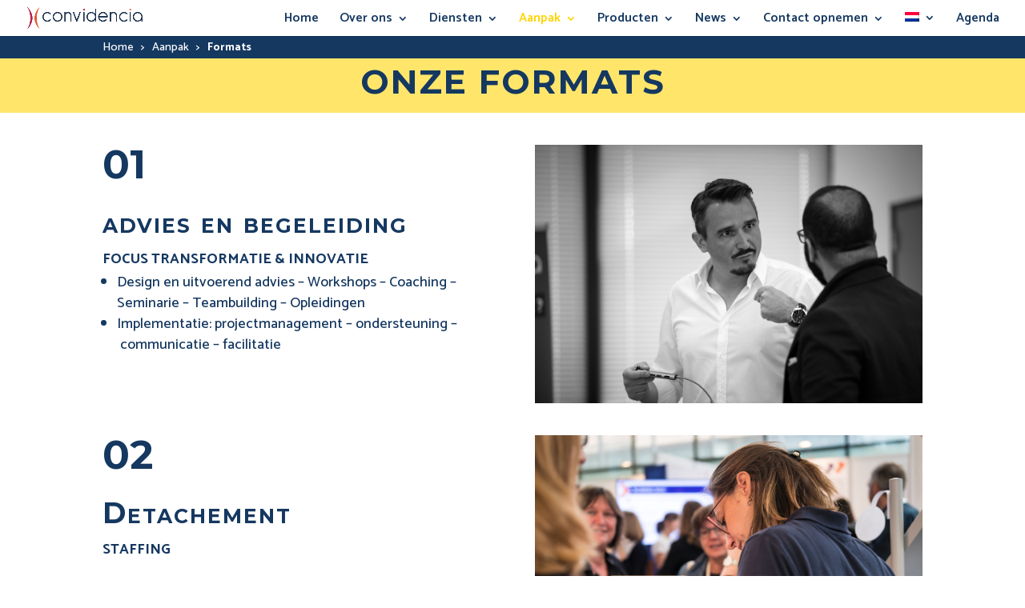

--- FILE ---
content_type: text/css
request_url: https://www.convidencia.com/wp-content/themes/divi-child/style.css?ver=1.0.0
body_size: 221
content:
/*
 Theme Name:     Divi Child (Convidencia)
 Theme URI:      https://www.elegantthemes.com/gallery/divi/
 Description:    Divi Child Theme by Convidencia
 Author:         Elegant Themes
 Author URI:     https://www.elegantthemes.com
 Template:       Divi
 Version:        1.0.0
*/
 
 
/* =Theme customization starts here
------------------------------------------------------- */